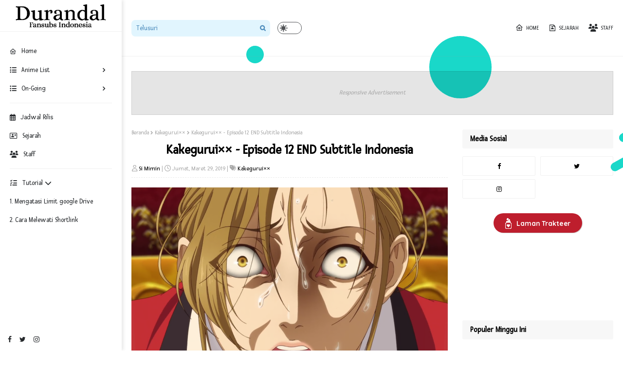

--- FILE ---
content_type: text/javascript; charset=UTF-8
request_url: https://durandalsub.blogspot.com/feeds/posts/default/-/Kakegurui%C3%97%C3%97?alt=json-in-script&max-results=3&callback=jQuery112404132517218316394_1762040580049&_=1762040580050
body_size: 5995
content:
// API callback
jQuery112404132517218316394_1762040580049({"version":"1.0","encoding":"UTF-8","feed":{"xmlns":"http://www.w3.org/2005/Atom","xmlns$openSearch":"http://a9.com/-/spec/opensearchrss/1.0/","xmlns$blogger":"http://schemas.google.com/blogger/2008","xmlns$georss":"http://www.georss.org/georss","xmlns$gd":"http://schemas.google.com/g/2005","xmlns$thr":"http://purl.org/syndication/thread/1.0","id":{"$t":"tag:blogger.com,1999:blog-7985774442904302274"},"updated":{"$t":"2025-06-25T20:04:19.205+08:00"},"category":[{"term":"Batch"},{"term":"Pokemon (2019)"},{"term":"Black Clover"},{"term":"Shingeki no Kyojin: The Final Season"},{"term":"Haikyuu!!: To the Top"},{"term":"Megami no Cafe Terrace"},{"term":"Nande Koko ni Sensei ga!?"},{"term":"Oshi no Ko"},{"term":"Shingeki no Kyojin S3"},{"term":"OVA"},{"term":"Bokutachi wa Benkyou ga Dekinai"},{"term":"Bokutachi wa Benkyou ga Dekinai!"},{"term":"Nekopara"},{"term":"Tonikaku Kawaii"},{"term":"Boku no Kokoro no Yabai Yatsu Season 2"},{"term":"Dogeza de Tanondemita"},{"term":"Elf-san wa Yaserarenai."},{"term":"Hanebado!"},{"term":"Heya Camp△"},{"term":"Highschool DxD Hero"},{"term":"Kunoichi Tsubaki no Mune no Uchi"},{"term":"Magia Record: Mahou Shoujo Madoka☆Magica Gaiden"},{"term":"Miru Tights"},{"term":"Ore wo Suki nano wa Omae dake ka yo"},{"term":"Otome Game no Hametsu Flag shika Nai Akuyaku Reijou ni Tensei shiteshimatta... X"},{"term":"Tomo-chan wa Onnanoko!"},{"term":"Uchi no Maid ga Uzasugiru!"},{"term":"Watashi ni Tenshi ga Maioritai!"},{"term":"Yuru Camp△ S2"},{"term":"180 Byou de Kimi no Mimi wo Shiawase ni Dekiru ka?"},{"term":"Adachi to Shimamura"},{"term":"Aharen-san wa Hakarenai"},{"term":"Akebi-chan no Sailor-fuku"},{"term":"Akiba Maid Sensou"},{"term":"Arifureta Shokugyou de Sekai Saikyou S2"},{"term":"Azur Lane"},{"term":"Blue Archive"},{"term":"Bocchi The Rock!"},{"term":"Boku no Kokoro no Yabai Yatsu"},{"term":"Dekoboko Majo no Oyako Jijou"},{"term":"Do It Yourself!"},{"term":"Dosanko Gal wa Namara Menkoi"},{"term":"Ganbare Douki-chan"},{"term":"Goblin Slayer"},{"term":"Goblin Slayer II"},{"term":"Gotoubun no Hanayome"},{"term":"Gotoubun no Hanayome ∬"},{"term":"Harukana Receive"},{"term":"Hitoribocchi no Marumaru Seikatsu"},{"term":"Houkago Teibou Nisshi"},{"term":"Ijiranaide Nagatoro-san"},{"term":"Ijiranaide Nagatoro-san 2nd Attack"},{"term":"Isekai Cheat Magician"},{"term":"Isekai Nonbiri Nouka"},{"term":"Isekai Shokudou 2"},{"term":"Itai no wa Iya nano de Bougyoryoku ni Kyokufuri Shitai to Omoimasu"},{"term":"Itai no wa Iya nano de Bougyoryoku ni Kyokufuri Shitai to Omoimasu. 2"},{"term":"Joshikousei no Mudazukai"},{"term":"Kaifuku Jutsushi no Yarinaoshi"},{"term":"Kakegurui××"},{"term":"Kanojo Okarishimasu"},{"term":"Kanojo Okarishimasu S2"},{"term":"Karakai Jouzu no Takagi-san 3"},{"term":"Kawaikereba Hentai demo Suki ni Natte Kuremasu ka?"},{"term":"Keikenzumi na Kimi to Keiken Zero na Ore ga Otsukiai suru Hanashi."},{"term":"Kinsou no Vermeil"},{"term":"Kobayashi-san Chi no Maid Dragon S"},{"term":"Mamahaha no Tsurego ga Motokano datta"},{"term":"Non Non Biyori Nonstop"},{"term":"Ochikobore Fruit Tart"},{"term":"Onii-chan wa Oshimai!"},{"term":"Ore dake Haireru Kakushi Dungeon"},{"term":"Ore ga Suki nano wa Imouto dakedo Imouto ja Nai"},{"term":"Osananajimi ga Zettai ni Makenai Love Comedy"},{"term":"Otome Game no Hametsu Flag shika Nai Akuyaku Reijou ni Tensei shiteshimatta"},{"term":"Peter Grill to Kenja no Jikan"},{"term":"Pon no Michi"},{"term":"RPG Fudousan"},{"term":"Seiyuu Radio no Uraomote"},{"term":"Senpai ga Uzai Kouhai no Hanashi"},{"term":"Senyoku no Sigrdrifa"},{"term":"Shinchou Yuusha: Kono Yuusha ga Ore Tueee Kuse ni Shinchou Sugiru"},{"term":"Shinmai Renkinjutsushi no Tenpo Keiei"},{"term":"Slime Taoshite 300-nen Shiranai Uchi ni Level Max ni Nattemashita"},{"term":"Sunohara-sou no Kanrinin-san"},{"term":"Super Cub"},{"term":"Sword Art Online Alternative - Gun Gale Online"},{"term":"Tamayomi"},{"term":"Tejina-senpai"},{"term":"Tensei Shitara Dainana Ouji Datta node Kimama ni Majutsu wo Kiwamemasu"},{"term":"The God of High School"},{"term":"Tonikaku Kawaii S2"},{"term":"Tsugu Tsugumomo"},{"term":"Uzaki-chan wa Asobitai!"},{"term":"VTuber Nandaga Haishin Kiri Wasuretara Densetsu ni Natteta"},{"term":"Watashi Nouryoku wa Heikinchi de tte Itta yo ne!"},{"term":"Yakunara Mug Cup mo"},{"term":"Yakusoku no Neverland"},{"term":"Yuru Camp△ S3"},{"term":"Hikikomari Kyuuketsuki no Monmon"},{"term":"Monster Musume no Oisha-san"},{"term":"Saikin Yatotta Maid ga Ayashii"},{"term":"Wotaku ni Koi wa Muzukashii"},{"term":"Yakusoku no Neverland S2"},{"term":"Megami-ryou no Ryoubo-kun"},{"term":"Lycoris Recoil"},{"term":"Overflow"},{"term":"Pokemon: Hakumei no Tsubasa"},{"term":"Magia Record: Mahou Shoujo Madoka☆Magica Gaiden - Kakusei Zenya"},{"term":"Iwa Kakeru! Sport Climbing Girls"},{"term":"Kakkou no Iinazuke"},{"term":"Kawaii dake ja Nai Shikimori-san"},{"term":"Ore no Yubi de Midarero"},{"term":"Tonikaku Kawaii - Joshikou-hen"},{"term":"Dagashi Kashi S2"},{"term":"Date A Live III"},{"term":"Haikyuu!!: Riku vs Kuu"},{"term":"Urasekai Picnic"},{"term":"Yuru Camp"},{"term":"BD"},{"term":"Eromanga-sensei"},{"term":"Lain-lain"},{"term":"Movie"},{"term":"No Guns Life"},{"term":"Ramen Daisuki Koizumi-san"},{"term":"Shingeki no Kyojin: The Final Season - Kanketsu-hen"},{"term":"Slow Loop"},{"term":"Tensai Ouji no Akaji Kokka Saisei Jutsu"},{"term":"Boku no Kanojo ga Majime Sugiru Sho-Bitch na Ken"},{"term":"Chuunibyou demo Koi ga Shitai! - Take on Me"},{"term":"Fragtime"},{"term":"Gakuen Babysitters"},{"term":"Hanamori Yumiri - Hajimete no Camp Nyuumon"},{"term":"Mitsuboshi Colors"},{"term":"Sorairo Utility"},{"term":"Soredemo Ayumu wa Yosetekuru"},{"term":"Tsugumomo"}],"title":{"type":"text","$t":"Durandal Fansubs Indonesia"},"subtitle":{"type":"html","$t":""},"link":[{"rel":"http://schemas.google.com/g/2005#feed","type":"application/atom+xml","href":"https:\/\/durandalsub.blogspot.com\/feeds\/posts\/default"},{"rel":"self","type":"application/atom+xml","href":"https:\/\/www.blogger.com\/feeds\/7985774442904302274\/posts\/default\/-\/Kakegurui%C3%97%C3%97?alt=json-in-script\u0026max-results=3"},{"rel":"alternate","type":"text/html","href":"https:\/\/durandalsub.blogspot.com\/search\/label\/Kakegurui%C3%97%C3%97"},{"rel":"hub","href":"http://pubsubhubbub.appspot.com/"},{"rel":"next","type":"application/atom+xml","href":"https:\/\/www.blogger.com\/feeds\/7985774442904302274\/posts\/default\/-\/Kakegurui%C3%97%C3%97\/-\/Kakegurui%C3%97%C3%97?alt=json-in-script\u0026start-index=4\u0026max-results=3"}],"author":[{"name":{"$t":"Durandal Fansubs Indonesia"},"uri":{"$t":"http:\/\/www.blogger.com\/profile\/11939022224705387751"},"email":{"$t":"noreply@blogger.com"},"gd$image":{"rel":"http://schemas.google.com/g/2005#thumbnail","width":"32","height":"29","src":"\/\/blogger.googleusercontent.com\/img\/b\/R29vZ2xl\/AVvXsEgEczu_fcU623cTHl3PsReZiRelnb8XNQBLXtksgttxI8cjP6wVtQSzh7bE7xVpupY6Jm0JevBaV2k8BEeLPFcw49FM0GBukatznbH1f9ifyZA7dhwlu7PAF03_ACxzfnw\/s113\/Screenshot_1.png"}}],"generator":{"version":"7.00","uri":"http://www.blogger.com","$t":"Blogger"},"openSearch$totalResults":{"$t":"13"},"openSearch$startIndex":{"$t":"1"},"openSearch$itemsPerPage":{"$t":"3"},"entry":[{"id":{"$t":"tag:blogger.com,1999:blog-7985774442904302274.post-2337276267627279606"},"published":{"$t":"2019-03-30T17:19:00.003+08:00"},"updated":{"$t":"2019-08-03T19:46:42.492+08:00"},"category":[{"scheme":"http://www.blogger.com/atom/ns#","term":"Batch"},{"scheme":"http://www.blogger.com/atom/ns#","term":"Kakegurui××"}],"title":{"type":"text","$t":"Kakegurui×× - Batch Subtitle Indonesia"},"content":{"type":"html","$t":"\u003Cdiv dir=\"ltr\" style=\"text-align: left;\" trbidi=\"on\"\u003E\u003Cdiv class=\"separator\" style=\"clear: both; text-align: center;\"\u003E\u003C\/div\u003E\u003Cdiv class=\"separator\" style=\"clear: both; text-align: center;\"\u003E\u003C\/div\u003E\u003Cdiv class=\"separator\" style=\"clear: both; text-align: center;\"\u003E\u003C\/div\u003E\u003Cdiv class=\"separator\" style=\"clear: both; text-align: center;\"\u003E\u003C\/div\u003E\u003Cdiv class=\"separator\" style=\"clear: both; text-align: center;\"\u003E\u003Ca href=\"https:\/\/blogger.googleusercontent.com\/img\/b\/R29vZ2xl\/AVvXsEhb9daP-u9aoG3ZqfKGBvaqRoBhBE0sax7l1UdxD4ByP8X88IPTb8l9BWkShyzNgA0gANbeoEgyYKyNTsjq3AXKcBi1E7IimaibP8lBqli0sEkuKFuCaI6Mt4TwyqeDsRMqQ2pxVHdsr_4\/s1600\/%255BDurandalSubs%255D+Kakegurui%25C3%2597%25C3%2597.jpg\" imageanchor=\"1\" style=\"margin-left: 1em; margin-right: 1em;\"\u003E\u003Cimg border=\"0\" data-original-height=\"900\" data-original-width=\"1600\" src=\"https:\/\/blogger.googleusercontent.com\/img\/b\/R29vZ2xl\/AVvXsEhb9daP-u9aoG3ZqfKGBvaqRoBhBE0sax7l1UdxD4ByP8X88IPTb8l9BWkShyzNgA0gANbeoEgyYKyNTsjq3AXKcBi1E7IimaibP8lBqli0sEkuKFuCaI6Mt4TwyqeDsRMqQ2pxVHdsr_4\/s1600\/%255BDurandalSubs%255D+Kakegurui%25C3%2597%25C3%2597.jpg\" \/\u003E\u003C\/a\u003E\u003C\/div\u003E\u003Cdiv class=\"separator\" style=\"clear: both; text-align: center;\"\u003E\u003Cbr \/\u003E\n\u003C\/div\u003E\u003Cdiv class=\"separator\" style=\"clear: both; text-align: center;\"\u003E\u003Cspan style=\"font-size: large;\"\u003EKakegurui×× - Batch Subtitle Indonesia\u003C\/span\u003E\u003C\/div\u003E\u003Cbr \/\u003E\n\u003Cdiv style=\"text-align: center;\"\u003E\u003Cbr \/\u003E\n\u003Cdiv style=\"text-align: left;\"\u003E\u003Cb style=\"text-align: justify;\"\u003EType:\u003C\/b\u003E\u003Cspan style=\"text-align: justify;\"\u003E\u0026nbsp;TV\u003C\/span\u003E\u003C\/div\u003E\u003Cdiv style=\"text-align: justify;\"\u003E\u003Cdiv style=\"text-align: justify;\"\u003E\u003Cb\u003EMulai Tayang:\u003C\/b\u003E\u0026nbsp;10 Januari 2019\u003C\/div\u003E\u003Cdiv style=\"text-align: justify;\"\u003E\u003Cb\u003EAdaptasi:\u003C\/b\u003E Manga\u003C\/div\u003E\u003Cdiv style=\"text-align: justify;\"\u003E\u003Cb\u003EMusim: \u003C\/b\u003EWinter 2019\u003C\/div\u003E\u003Cdiv style=\"text-align: justify;\"\u003E\u003Cb\u003EDurasi:\u003C\/b\u003E\u0026nbsp;23 Min Per-Episode\u003C\/div\u003E\u003Cdiv style=\"text-align: justify;\"\u003E\u003Cb\u003EGenre:\u003C\/b\u003E Drama, Mystery, Psychological, School, Shounen\u003C\/div\u003E\u003Cdiv style=\"text-align: justify;\"\u003E\u003Cb\u003EStudio: \u003C\/b\u003EMAPPA\u003Cbr \/\u003E\n\u003Cb\u003ESinopsis:\u003C\/b\u003E Musim kedua dari anime \u003Ca href=\"http:\/\/durandalsubs.blogspot.com\/p\/kakegurui.html\" target=\"_blank\"\u003EKakegurui \u003C\/a\u003Eyang berlatar cerita di Akademi Swasta Hyakkaou, sebuah lembaga yang memiliki kurikulum aneh, yaitu kurikulum perjudian. Di Akademi Swasta Hyakkaou, sang pemenang ibarat seorang raja, sementara yang kalah akan terus diperas. Namun, ketika Jabami Yumeko mulai terdaftar sebagai murid di akademi ini, dia menunjukkan pada anak-anak lain bagaimana roda hidup berputar.\u003C\/div\u003E\u003Cdiv style=\"text-align: justify;\"\u003E\u003Cbr \/\u003E\n\u003C\/div\u003E\u003C\/div\u003E\u003Cdiv class=\"fb-page\" data-adapt-container-width=\"true\" data-hide-cover=\"false\" data-href=\"https:\/\/www.facebook.com\/DurandalSubs\" data-show-facepile=\"true\" data-small-header=\"false\" data-tabs=\"like\"\u003E\u003Cblockquote cite=\"https:\/\/www.facebook.com\/DurandalSubs\" class=\"fb-xfbml-parse-ignore\"\u003E\u003Ca href=\"https:\/\/www.facebook.com\/DurandalSubs\"\u003EDurandal Fansubs Indonesia\u003C\/a\u003E\u003C\/blockquote\u003E\u003C\/div\u003E\u003Cbr \/\u003E\n\u003Cbr \/\u003E\n\u003Cdiv class=\"dlbox\"\u003EKakegurui×× - Batch [MP4] Subtitle Indonesia\u003C\/div\u003E\u003Cdiv class=\"kt1\"\u003E\u003Ca href=\"http:\/\/www.safelinkblog.com\/zYlinz3d\"\u003EGoogle Drive\u003C\/a\u003E | \u003Ca href=\"http:\/\/www.safelinkblog.com\/i7vW\"\u003EMega\u003C\/a\u003E | \u003Ca href=\"http:\/\/www.safelinkblog.com\/LnLESnXD\"\u003EAcefiles\u003C\/a\u003E | \u003Ca href=\"http:\/\/www.safelinkblog.com\/6TYkSxW0\"\u003ESharere.pw\u003C\/a\u003E\u003C\/div\u003E\u003Cbr \/\u003E\n\u003Cdiv class=\"dlbox\"\u003EKakegurui×× - Batch [480p] Subtitle Indonesia\u003C\/div\u003E\u003Cdiv class=\"kt1\"\u003E\u003Ca href=\"http:\/\/www.safelinkblog.com\/fiOgAMiT\"\u003EGoogle Drive\u003C\/a\u003E | \u003Ca href=\"http:\/\/www.safelinkblog.com\/VcTekU\"\u003EMega\u003C\/a\u003E | \u003Ca href=\"http:\/\/www.safelinkblog.com\/2gjz\"\u003EAcefiles\u003C\/a\u003E | \u003Ca href=\"http:\/\/www.safelinkblog.com\/OHHy9\"\u003ESharere.pw\u003C\/a\u003E\u003C\/div\u003E\u003Cbr \/\u003E\n\u003Cdiv class=\"dlbox\"\u003EKakegurui×× - Batch [720p] Subtitle Indonesia\u003C\/div\u003E\u003Cdiv class=\"kt1\"\u003E\u003Ca href=\"http:\/\/www.safelinkblog.com\/5JUr\"\u003EGoogle Drive\u003C\/a\u003E | \u003Ca href=\"http:\/\/www.safelinkblog.com\/B3FJDKbD\"\u003EMega\u003C\/a\u003E | \u003Ca href=\"http:\/\/www.safelinkblog.com\/CVcOC\"\u003EAcefiles\u003C\/a\u003E | \u003Ca href=\"http:\/\/www.safelinkblog.com\/6cIA\"\u003ESharere.pw\u003C\/a\u003E\u003C\/div\u003E\u003C\/div\u003E\u003Cbr \/\u003E\n\u003Cdiv style=\"text-align: center;\"\u003EBagi yang mengalami limit saat\u003C\/div\u003E\u003Cdiv style=\"text-align: center;\"\u003Edi Google Drive cek tutorialnya \u003Cspan style=\"color: red;\"\u003E\u003Ca href=\"https:\/\/goo.gl\/2szxk3\"\u003Edi sini\u003C\/a\u003E\u003C\/span\u003E\u003C\/div\u003E\u003Cbr \/\u003E\n\u003Cdiv class=\"alleps\"\u003E\u003Ca href=\"https:\/\/durandalsub.blogspot.com\/p\/kakegurui-s2.html\"\u003ESee All Episode\u003C\/a\u003E\u003C\/div\u003E\u003Cdiv style=\"clear: both;\"\u003E\u003C\/div\u003E\u003C\/div\u003E"},"link":[{"rel":"replies","type":"application/atom+xml","href":"https:\/\/durandalsub.blogspot.com\/feeds\/2337276267627279606\/comments\/default","title":"Posting Komentar"},{"rel":"replies","type":"text/html","href":"https:\/\/www.blogger.com\/comment\/fullpage\/post\/7985774442904302274\/2337276267627279606?isPopup=true","title":"0 Komentar"},{"rel":"edit","type":"application/atom+xml","href":"https:\/\/www.blogger.com\/feeds\/7985774442904302274\/posts\/default\/2337276267627279606"},{"rel":"self","type":"application/atom+xml","href":"https:\/\/www.blogger.com\/feeds\/7985774442904302274\/posts\/default\/2337276267627279606"},{"rel":"alternate","type":"text/html","href":"https:\/\/durandalsub.blogspot.com\/2019\/03\/kakegurui-s2-batch-subtitle-indonesia.html","title":"Kakegurui×× - Batch Subtitle Indonesia"}],"author":[{"name":{"$t":"Durandal Fansubs Indonesia"},"uri":{"$t":"http:\/\/www.blogger.com\/profile\/11939022224705387751"},"email":{"$t":"noreply@blogger.com"},"gd$image":{"rel":"http://schemas.google.com/g/2005#thumbnail","width":"32","height":"29","src":"\/\/blogger.googleusercontent.com\/img\/b\/R29vZ2xl\/AVvXsEgEczu_fcU623cTHl3PsReZiRelnb8XNQBLXtksgttxI8cjP6wVtQSzh7bE7xVpupY6Jm0JevBaV2k8BEeLPFcw49FM0GBukatznbH1f9ifyZA7dhwlu7PAF03_ACxzfnw\/s113\/Screenshot_1.png"}}],"media$thumbnail":{"xmlns$media":"http://search.yahoo.com/mrss/","url":"https:\/\/blogger.googleusercontent.com\/img\/b\/R29vZ2xl\/AVvXsEhb9daP-u9aoG3ZqfKGBvaqRoBhBE0sax7l1UdxD4ByP8X88IPTb8l9BWkShyzNgA0gANbeoEgyYKyNTsjq3AXKcBi1E7IimaibP8lBqli0sEkuKFuCaI6Mt4TwyqeDsRMqQ2pxVHdsr_4\/s72-c\/%255BDurandalSubs%255D+Kakegurui%25C3%2597%25C3%2597.jpg","height":"72","width":"72"},"thr$total":{"$t":"0"}},{"id":{"$t":"tag:blogger.com,1999:blog-7985774442904302274.post-1268613095293354929"},"published":{"$t":"2019-03-29T21:54:00.000+08:00"},"updated":{"$t":"2019-03-29T21:54:24.871+08:00"},"category":[{"scheme":"http://www.blogger.com/atom/ns#","term":"Kakegurui××"}],"title":{"type":"text","$t":"Kakegurui×× - Episode 12 END Subtitle Indonesia"},"content":{"type":"html","$t":"\u003Cdiv dir=\"ltr\" style=\"text-align: left;\" trbidi=\"on\"\u003E\n\u003Cdiv class=\"separator\" style=\"clear: both; text-align: center;\"\u003E\n\u003C\/div\u003E\n\u003Cdiv class=\"separator\" style=\"clear: both; text-align: center;\"\u003E\n\u003Ca href=\"https:\/\/blogger.googleusercontent.com\/img\/b\/R29vZ2xl\/AVvXsEiEQHh1qdXcCa-hycpB_h6L6WtjFxGDyKtdxSIKJOj5uZm9Rjd1e5MDWBYv80co2s-dE5b_NI9CsjAeOyKJYkkFeiEcJpIwqeSnGZDW-d1eYJOxebggpSsps6FskWxml0UDdfdfCH5jKzE\/s1600\/Kakegurui%25C3%2597%25C3%2597+-+12+%255B720p%255D_001_22211.png\" imageanchor=\"1\" style=\"margin-left: 1em; margin-right: 1em;\"\u003E\u003Cimg border=\"0\" data-original-height=\"720\" data-original-width=\"1280\" src=\"https:\/\/blogger.googleusercontent.com\/img\/b\/R29vZ2xl\/AVvXsEiEQHh1qdXcCa-hycpB_h6L6WtjFxGDyKtdxSIKJOj5uZm9Rjd1e5MDWBYv80co2s-dE5b_NI9CsjAeOyKJYkkFeiEcJpIwqeSnGZDW-d1eYJOxebggpSsps6FskWxml0UDdfdfCH5jKzE\/s1600\/Kakegurui%25C3%2597%25C3%2597+-+12+%255B720p%255D_001_22211.png\" \/\u003E\u003C\/a\u003E\u003C\/div\u003E\n\u003Cbr \/\u003E\n\u003Cdiv class=\"separator\" style=\"clear: both; text-align: center;\"\u003E\n\u003Ca href=\"https:\/\/blogger.googleusercontent.com\/img\/b\/R29vZ2xl\/AVvXsEg7Xz313lnfWrMekdp1fJpTfnIUWHjnWJKgQ1X0ys2Ceol3Jzj0nJ1sJakP1m_F2XYXLlOlyU4j8tqjBEyaY9ueWD0qE2TpJOZBkJzYiX72-Psqwwj-uRw0lKhfIWErhLAdU4TILAUm_so\/s1600\/Kakegurui%25C3%2597%25C3%2597+-+12+%255B720p%255D_001_31205.png\" imageanchor=\"1\" style=\"margin-left: 1em; margin-right: 1em;\"\u003E\u003Cimg border=\"0\" data-original-height=\"720\" data-original-width=\"1280\" src=\"https:\/\/blogger.googleusercontent.com\/img\/b\/R29vZ2xl\/AVvXsEg7Xz313lnfWrMekdp1fJpTfnIUWHjnWJKgQ1X0ys2Ceol3Jzj0nJ1sJakP1m_F2XYXLlOlyU4j8tqjBEyaY9ueWD0qE2TpJOZBkJzYiX72-Psqwwj-uRw0lKhfIWErhLAdU4TILAUm_so\/s1600\/Kakegurui%25C3%2597%25C3%2597+-+12+%255B720p%255D_001_31205.png\" \/\u003E\u003C\/a\u003E\u003C\/div\u003E\n\u003Cdiv class=\"separator\" style=\"clear: both; text-align: center;\"\u003E\n\u003Cbr \/\u003E\u003C\/div\u003E\n\u003Cdiv class=\"separator\" style=\"clear: both; text-align: center;\"\u003E\n\u003Cspan style=\"font-size: large;\"\u003EKakegurui×× - Episode 12 END Subtitle Indonesia\u003C\/span\u003E\u003C\/div\u003E\n\u003Cdiv style=\"text-align: center;\"\u003E\n\u003Cbr \/\u003E\u003C\/div\u003E\n\u003Cdiv style=\"background-color: white; color: #222222; letter-spacing: 0.266667px; margin: 0px; outline: none; padding: 0px; text-align: center; vertical-align: baseline;\"\u003E\n\u003Cspan style=\"margin: 0px; outline: none; padding: 0px; vertical-align: baseline;\"\u003E\u003Cspan style=\"font-size: 13.3333px;\"\u003E\u0026nbsp;\u003C\/span\u003E\u003Ci class=\"fa fa-refresh\"\u003E\u003C\/i\u003E Translator : Demi\u003C\/span\u003E\u003C\/div\u003E\n\u003Cdiv style=\"text-align: center;\"\u003E\n\u003Cdiv style=\"letter-spacing: 0.266667px; margin: 0px; outline: none; padding: 0px; vertical-align: baseline;\"\u003E\n\u003Cspan style=\"background-color: white; color: #222222; outline: none; padding: 0px; vertical-align: baseline;\"\u003E\u003Cspan class=\"fa fa-film\" style=\"background: transparent; border: none; display: inline-block; font-family: \u0026quot;fontawesome\u0026quot;; font-stretch: normal; line-height: 1; margin: 0px; outline: none; padding: 0px; transform: translate(0px , 0px); vertical-align: baseline;\"\u003E\u003C\/span\u003E\u0026nbsp;Encoder : An-chan\u003C\/span\u003E\u003C\/div\u003E\n\u003Cdiv style=\"background-color: white; color: #222222; letter-spacing: 0.266667px; margin: 0px; outline: none; padding: 0px; vertical-align: baseline;\"\u003E\n\u003Cspan style=\"margin: 0px; outline: none; padding: 0px; vertical-align: baseline;\"\u003E\u003Cspan class=\"fa fa-check\" style=\"background: transparent; border: none; display: inline-block; font-family: \u0026quot;fontawesome\u0026quot;; font-stretch: normal; line-height: 1; margin: 0px; outline: none; padding: 0px; transform: translate(0px , 0px); vertical-align: baseline;\"\u003E\u003C\/span\u003E\u0026nbsp;TLC\/Editor : Demi\u003C\/span\u003E\u003C\/div\u003E\n\u003Cdiv style=\"background-color: white; color: #222222; letter-spacing: 0.266667px; margin: 0px; outline: none; padding: 0px; vertical-align: baseline;\"\u003E\n\u003C\/div\u003E\n\u003Cdiv style=\"background-color: white; color: #222222; letter-spacing: 0.266667px; margin: 0px; outline: none; padding: 0px; vertical-align: baseline;\"\u003E\n\u003Cspan style=\"margin: 0px; outline: none; padding: 0px; vertical-align: baseline;\"\u003E\u003Cspan class=\"fa fa-music\" style=\"background: transparent; border: none; display: inline-block; font-family: \u0026quot;fontawesome\u0026quot;; font-stretch: normal; line-height: 1; margin: 0px; outline: none; padding: 0px; transform: translate(0px , 0px); vertical-align: baseline;\"\u003E\u003C\/span\u003E\u0026nbsp;Kara-FX : Ezra\u003C\/span\u003E\u003C\/div\u003E\n\u003C\/div\u003E\n\u003Cdiv style=\"text-align: center;\"\u003E\n\u003Cbr \/\u003E\n\u003Cbr \/\u003E\n\u003Cdiv style=\"text-align: left;\"\u003E\n\u003Cb style=\"text-align: justify;\"\u003EType:\u003C\/b\u003E\u003Cspan style=\"text-align: justify;\"\u003E\u0026nbsp;TV\u003C\/span\u003E\u003C\/div\u003E\n\u003Cdiv style=\"text-align: justify;\"\u003E\n\u003Cdiv style=\"text-align: justify;\"\u003E\n\u003Cb\u003EMulai Tayang:\u003C\/b\u003E\u0026nbsp;9 Januari 2019\u003C\/div\u003E\n\u003Cdiv style=\"text-align: justify;\"\u003E\n\u003Cb\u003EAdaptasi:\u003C\/b\u003E Manga\u003C\/div\u003E\n\u003Cdiv style=\"text-align: justify;\"\u003E\n\u003Cb\u003EMusim: \u003C\/b\u003EWinter 2018\u003C\/div\u003E\n\u003Cdiv style=\"text-align: justify;\"\u003E\n\u003Cb\u003EDurasi:\u003C\/b\u003E\u0026nbsp;24 Min Per-Episode\u003C\/div\u003E\n\u003Cdiv style=\"text-align: justify;\"\u003E\n\u003Cb\u003EGenre:\u003C\/b\u003E\u0026nbsp;Drama, Mystery, Psychological, School, Shounen\u003C\/div\u003E\n\u003Cdiv style=\"text-align: justify;\"\u003E\n\u003Cb\u003EStudio:\u003C\/b\u003E MAPPA\u003Cbr \/\u003E\n\u003Cb\u003ESinopsis:\u003C\/b\u003E Musim kedua dari anime \u003Ca href=\"http:\/\/durandalsubs.blogspot.com\/p\/kakegurui.html\" target=\"_blank\"\u003EKakegurui\u003C\/a\u003E\u0026nbsp;yang berlatar cerita di Akademi Swasta Hyakkaou, sebuah lembaga yang memiliki kurikulum aneh, yaitu kurikulum perjudian. Di Akademi Swasta Hyakkaou, sang pemenang ibarat seorang raja, sementara yang kalah akan terus diperas. Namun, ketika Jabami Yumeko mulai terdaftar sebagai murid di akademi ini, dia menunjukkan pada anak-anak lain bagaimana roda hidup berputar.\u003C\/div\u003E\n\u003Cdiv style=\"text-align: justify;\"\u003E\n\u003Cbr \/\u003E\u003C\/div\u003E\n\u003C\/div\u003E\n\u003Cdiv class=\"fb-page\" data-adapt-container-width=\"true\" data-hide-cover=\"false\" data-href=\"https:\/\/www.facebook.com\/DurandalSubs\" data-show-facepile=\"true\" data-small-header=\"false\" data-tabs=\"like\"\u003E\n\u003Cblockquote cite=\"https:\/\/www.facebook.com\/DurandalSubs\" class=\"fb-xfbml-parse-ignore\"\u003E\n\u003Ca href=\"https:\/\/www.facebook.com\/DurandalSubs\"\u003EDurandal Fansubs Indonesia\u003C\/a\u003E\u003C\/blockquote\u003E\n\u003C\/div\u003E\n\u003Cbr \/\u003E\n\u003Cbr \/\u003E\n\u003Cdiv class=\"dlbox\"\u003E\nKakegurui×× - Episode 12 END [MP4] Subtitle Indonesia\u003C\/div\u003E\n\u003Cdiv class=\"kt1\"\u003E\n\u003Ca href=\"http:\/\/fainbory.com\/AbP2\"\u003ESolidfiles\u003C\/a\u003E | \u003Ca href=\"http:\/\/fainbory.com\/AbGJ\"\u003EZippyshare\u003C\/a\u003E | \u003Ca href=\"http:\/\/fainbory.com\/AbIP\"\u003EGoogle Drive\u003C\/a\u003E | \u003Ca href=\"http:\/\/fainbory.com\/AbJg\"\u003EMega\u003C\/a\u003E | \u003Ca href=\"http:\/\/fainbory.com\/AbL2\"\u003EMediafire\u003C\/a\u003E | \u003Ca href=\"http:\/\/fainbory.com\/AbN6\"\u003EFileUpload\u003C\/a\u003E\u003C\/div\u003E\n\u003Cbr \/\u003E\n\u003Cdiv class=\"dlbox\"\u003E\nKakegurui×× - Episode 12 END [480p] Subtitle Indonesia\u003C\/div\u003E\n\u003Cdiv class=\"kt1\"\u003E\n\u003Ca href=\"http:\/\/fainbory.com\/AbPS\"\u003ESolidfiles\u003C\/a\u003E | \u003Ca href=\"http:\/\/fainbory.com\/AbHH\"\u003EZippyshare\u003C\/a\u003E | \u003Ca href=\"http:\/\/fainbory.com\/AbIc\"\u003EGoogle Drive\u003C\/a\u003E | \u003Ca href=\"http:\/\/fainbory.com\/AbKC\"\u003EMega\u003C\/a\u003E | \u003Ca href=\"http:\/\/fainbory.com\/AbMC\"\u003EMediafire\u003C\/a\u003E | \u003Ca href=\"http:\/\/fainbory.com\/AbNz\"\u003EFileUpload\u003C\/a\u003E\u003C\/div\u003E\n\u003Cbr \/\u003E\n\u003Cdiv class=\"dlbox\"\u003E\nKakegurui×× - Episode 12 END [720p] Subtitle Indonesia\u003C\/div\u003E\n\u003Cdiv class=\"kt1\"\u003E\n\u003Ca href=\"http:\/\/fainbory.com\/AbPd\"\u003ESolidfiles\u003C\/a\u003E | \u003Ca href=\"http:\/\/fainbory.com\/AbHk\"\u003EZippyshare\u003C\/a\u003E | \u003Ca href=\"http:\/\/fainbory.com\/AbJA\"\u003EGoogle Drive\u003C\/a\u003E | \u003Ca href=\"http:\/\/fainbory.com\/AbKl\"\u003EMega\u003C\/a\u003E | \u003Ca href=\"http:\/\/fainbory.com\/AbMU\"\u003EMediafire\u003C\/a\u003E | \u003Ca href=\"http:\/\/fainbory.com\/AbOQ\"\u003EFileUpload\u003C\/a\u003E\u003C\/div\u003E\n\u003C\/div\u003E\n\u003Cbr \/\u003E\n\u003Cdiv class=\"alleps\"\u003E\n\u003Ca href=\"https:\/\/durandalsub.blogspot.com\/p\/kakegurui-s2.html\"\u003ESee All Episode\u003C\/a\u003E\u003C\/div\u003E\n\u003Cdiv style=\"clear: both;\"\u003E\n\u003C\/div\u003E\n\u003C\/div\u003E\n"},"link":[{"rel":"replies","type":"application/atom+xml","href":"https:\/\/durandalsub.blogspot.com\/feeds\/1268613095293354929\/comments\/default","title":"Posting Komentar"},{"rel":"replies","type":"text/html","href":"https:\/\/www.blogger.com\/comment\/fullpage\/post\/7985774442904302274\/1268613095293354929?isPopup=true","title":"0 Komentar"},{"rel":"edit","type":"application/atom+xml","href":"https:\/\/www.blogger.com\/feeds\/7985774442904302274\/posts\/default\/1268613095293354929"},{"rel":"self","type":"application/atom+xml","href":"https:\/\/www.blogger.com\/feeds\/7985774442904302274\/posts\/default\/1268613095293354929"},{"rel":"alternate","type":"text/html","href":"https:\/\/durandalsub.blogspot.com\/2019\/03\/kakegurui-s2-episode-12-end-subtitle-indonesia.html","title":"Kakegurui×× - Episode 12 END Subtitle Indonesia"}],"author":[{"name":{"$t":"Durandal Fansubs Indonesia"},"uri":{"$t":"http:\/\/www.blogger.com\/profile\/11939022224705387751"},"email":{"$t":"noreply@blogger.com"},"gd$image":{"rel":"http://schemas.google.com/g/2005#thumbnail","width":"32","height":"29","src":"\/\/blogger.googleusercontent.com\/img\/b\/R29vZ2xl\/AVvXsEgEczu_fcU623cTHl3PsReZiRelnb8XNQBLXtksgttxI8cjP6wVtQSzh7bE7xVpupY6Jm0JevBaV2k8BEeLPFcw49FM0GBukatznbH1f9ifyZA7dhwlu7PAF03_ACxzfnw\/s113\/Screenshot_1.png"}}],"media$thumbnail":{"xmlns$media":"http://search.yahoo.com/mrss/","url":"https:\/\/blogger.googleusercontent.com\/img\/b\/R29vZ2xl\/AVvXsEiEQHh1qdXcCa-hycpB_h6L6WtjFxGDyKtdxSIKJOj5uZm9Rjd1e5MDWBYv80co2s-dE5b_NI9CsjAeOyKJYkkFeiEcJpIwqeSnGZDW-d1eYJOxebggpSsps6FskWxml0UDdfdfCH5jKzE\/s72-c\/Kakegurui%25C3%2597%25C3%2597+-+12+%255B720p%255D_001_22211.png","height":"72","width":"72"},"thr$total":{"$t":"0"}},{"id":{"$t":"tag:blogger.com,1999:blog-7985774442904302274.post-589651405288771615"},"published":{"$t":"2019-03-21T22:46:00.002+08:00"},"updated":{"$t":"2019-03-22T15:24:48.287+08:00"},"category":[{"scheme":"http://www.blogger.com/atom/ns#","term":"Kakegurui××"}],"title":{"type":"text","$t":"Kakegurui×× - Episode 11 Subtitle Indonesia"},"content":{"type":"html","$t":"\u003Cdiv dir=\"ltr\" style=\"text-align: left;\" trbidi=\"on\"\u003E\u003Cdiv class=\"separator\" style=\"clear: both; text-align: center;\"\u003E\u003Ca href=\"https:\/\/blogger.googleusercontent.com\/img\/b\/R29vZ2xl\/AVvXsEhFYdV3zaFT59yTu9l7R9EVBWWIcKJEIGws-aUM8s9jHQN8UiXr4FMf985dMbff0aDd7cAB7ynbGDD6RETYtu9RucgbeioupATEQJXh_ekamqk0Ybf225nSA24daMAWhYtdyWJYqnCKENg\/s1600\/Kakegurui%25C3%2597%25C3%2597+-+11+%255B720p%255D_001_32299.png\" imageanchor=\"1\" style=\"margin-left: 1em; margin-right: 1em;\"\u003E\u003Cimg border=\"0\" data-original-height=\"720\" data-original-width=\"1280\" src=\"https:\/\/blogger.googleusercontent.com\/img\/b\/R29vZ2xl\/AVvXsEhFYdV3zaFT59yTu9l7R9EVBWWIcKJEIGws-aUM8s9jHQN8UiXr4FMf985dMbff0aDd7cAB7ynbGDD6RETYtu9RucgbeioupATEQJXh_ekamqk0Ybf225nSA24daMAWhYtdyWJYqnCKENg\/s1600\/Kakegurui%25C3%2597%25C3%2597+-+11+%255B720p%255D_001_32299.png\" \/\u003E\u003C\/a\u003E\u003C\/div\u003E\u003Cdiv class=\"separator\" style=\"clear: both; text-align: center;\"\u003E\u003Cbr \/\u003E\n\u003C\/div\u003E\u003Cdiv class=\"separator\" style=\"clear: both; text-align: center;\"\u003E\u003Cspan style=\"font-size: large;\"\u003EKakegurui×× - Episode 11 Subtitle Indonesia\u003C\/span\u003E\u003C\/div\u003E\u003Cdiv style=\"text-align: center;\"\u003E\u003Cbr \/\u003E\n\u003C\/div\u003E\u003Cdiv style=\"background-color: white; color: #222222; letter-spacing: 0.266667px; margin: 0px; outline: none; padding: 0px; text-align: center; vertical-align: baseline;\"\u003E\u003Cspan style=\"margin: 0px; outline: none; padding: 0px; vertical-align: baseline;\"\u003E\u003Cspan style=\"font-size: 13.3333px;\"\u003E\u0026nbsp;\u003C\/span\u003E\u003Ci class=\"fa fa-refresh\"\u003E\u003C\/i\u003E Translator : Demi\u003C\/span\u003E\u003C\/div\u003E\u003Cdiv style=\"text-align: center;\"\u003E\u003Cdiv style=\"letter-spacing: 0.266667px; margin: 0px; outline: none; padding: 0px; vertical-align: baseline;\"\u003E\u003Cspan style=\"background-color: white; color: #222222; outline: none; padding: 0px; vertical-align: baseline;\"\u003E\u003Cspan class=\"fa fa-film\" style=\"background: transparent; border: none; display: inline-block; font-family: \u0026quot;fontawesome\u0026quot;; font-stretch: normal; line-height: 1; margin: 0px; outline: none; padding: 0px; transform: translate(0px , 0px); vertical-align: baseline;\"\u003E\u003C\/span\u003E\u0026nbsp;Encoder : An-chan\u003C\/span\u003E\u003C\/div\u003E\u003Cdiv style=\"background-color: white; color: #222222; letter-spacing: 0.266667px; margin: 0px; outline: none; padding: 0px; vertical-align: baseline;\"\u003E\u003Cspan style=\"margin: 0px; outline: none; padding: 0px; vertical-align: baseline;\"\u003E\u003Cspan class=\"fa fa-check\" style=\"background: transparent; border: none; display: inline-block; font-family: \u0026quot;fontawesome\u0026quot;; font-stretch: normal; line-height: 1; margin: 0px; outline: none; padding: 0px; transform: translate(0px , 0px); vertical-align: baseline;\"\u003E\u003C\/span\u003E\u0026nbsp;TLC\/Editor : Demi\u003C\/span\u003E\u003C\/div\u003E\u003Cdiv style=\"background-color: white; color: #222222; letter-spacing: 0.266667px; margin: 0px; outline: none; padding: 0px; vertical-align: baseline;\"\u003E\u003C\/div\u003E\u003Cdiv style=\"background-color: white; color: #222222; letter-spacing: 0.266667px; margin: 0px; outline: none; padding: 0px; vertical-align: baseline;\"\u003E\u003Cspan style=\"margin: 0px; outline: none; padding: 0px; vertical-align: baseline;\"\u003E\u003Cspan class=\"fa fa-music\" style=\"background: transparent; border: none; display: inline-block; font-family: \u0026quot;fontawesome\u0026quot;; font-stretch: normal; line-height: 1; margin: 0px; outline: none; padding: 0px; transform: translate(0px , 0px); vertical-align: baseline;\"\u003E\u003C\/span\u003E\u0026nbsp;Kara-FX : Ezra\u003C\/span\u003E\u003C\/div\u003E\u003C\/div\u003E\u003Cdiv style=\"text-align: center;\"\u003E\u003Cbr \/\u003E\n\u003Cbr \/\u003E\n\u003Cdiv style=\"text-align: left;\"\u003E\u003Cb style=\"text-align: justify;\"\u003EType:\u003C\/b\u003E\u003Cspan style=\"text-align: justify;\"\u003E\u0026nbsp;TV\u003C\/span\u003E\u003C\/div\u003E\u003Cdiv style=\"text-align: justify;\"\u003E\u003Cdiv style=\"text-align: justify;\"\u003E\u003Cb\u003EMulai Tayang:\u003C\/b\u003E\u0026nbsp;9 Januari 2019\u003C\/div\u003E\u003Cdiv style=\"text-align: justify;\"\u003E\u003Cb\u003EAdaptasi:\u003C\/b\u003E Manga\u003C\/div\u003E\u003Cdiv style=\"text-align: justify;\"\u003E\u003Cb\u003EMusim: \u003C\/b\u003EWinter 2018\u003C\/div\u003E\u003Cdiv style=\"text-align: justify;\"\u003E\u003Cb\u003EDurasi:\u003C\/b\u003E\u0026nbsp;24 Min Per-Episode\u003C\/div\u003E\u003Cdiv style=\"text-align: justify;\"\u003E\u003Cb\u003EGenre:\u003C\/b\u003E\u0026nbsp;Drama, Mystery, Psychological, School, Shounen\u003C\/div\u003E\u003Cdiv style=\"text-align: justify;\"\u003E\u003Cb\u003EStudio:\u003C\/b\u003E MAPPA\u003Cbr \/\u003E\n\u003Cb\u003ESinopsis:\u003C\/b\u003E Musim kedua dari anime \u003Ca href=\"http:\/\/durandalsubs.blogspot.com\/p\/kakegurui.html\" target=\"_blank\"\u003EKakegurui\u003C\/a\u003E\u0026nbsp;yang berlatar cerita di Akademi Swasta Hyakkaou, sebuah lembaga yang memiliki kurikulum aneh, yaitu kurikulum perjudian. Di Akademi Swasta Hyakkaou, sang pemenang ibarat seorang raja, sementara yang kalah akan terus diperas. Namun, ketika Jabami Yumeko mulai terdaftar sebagai murid di akademi ini, dia menunjukkan pada anak-anak lain bagaimana roda hidup berputar.\u003C\/div\u003E\u003Cdiv style=\"text-align: justify;\"\u003E\u003Cbr \/\u003E\n\u003C\/div\u003E\u003C\/div\u003E\u003Cdiv class=\"fb-page\" data-adapt-container-width=\"true\" data-hide-cover=\"false\" data-href=\"https:\/\/www.facebook.com\/DurandalSubs\" data-show-facepile=\"true\" data-small-header=\"false\" data-tabs=\"like\"\u003E\u003Cblockquote cite=\"https:\/\/www.facebook.com\/DurandalSubs\" class=\"fb-xfbml-parse-ignore\"\u003E\u003Ca href=\"https:\/\/www.facebook.com\/DurandalSubs\"\u003EDurandal Fansubs Indonesia\u003C\/a\u003E\u003C\/blockquote\u003E\u003C\/div\u003E\u003Cbr \/\u003E\n\u003Cbr \/\u003E\n\u003Cdiv class=\"dlbox\"\u003EKakegurui×× - Episode 11 [MP4] Subtitle Indonesia\u003C\/div\u003E\u003Cdiv class=\"kt1\"\u003E\u003Ca href=\"http:\/\/fainbory.com\/5VN0\"\u003ESolidfiles\u003C\/a\u003E | \u003Ca href=\"http:\/\/fainbory.com\/5VNS\"\u003EZippyshare\u003C\/a\u003E | \u003Ca href=\"http:\/\/fainbory.com\/5VOi\"\u003EGoogle Drive\u003C\/a\u003E | \u003Ca href=\"http:\/\/fainbory.com\/5VR4\"\u003EMega\u003C\/a\u003E | \u003Ca href=\"http:\/\/fainbory.com\/5VSw\"\u003EMediafire\u003C\/a\u003E | \u003Ca href=\"http:\/\/fainbory.com\/5VUc\"\u003EFileUpload\u003C\/a\u003E\u003C\/div\u003E\u003Cbr \/\u003E\n\u003Cdiv class=\"dlbox\"\u003EKakegurui×× - Episode 11 [480p] Subtitle Indonesia\u003C\/div\u003E\u003Cdiv class=\"kt1\"\u003E\u003Ca href=\"http:\/\/fainbory.com\/5VOS\"\u003ESolidfiles\u003C\/a\u003E | \u003Ca href=\"http:\/\/fainbory.com\/5VNx\"\u003EZippyshare\u003C\/a\u003E | \u003Ca href=\"http:\/\/fainbory.com\/5VPO\"\u003EGoogle Drive\u003C\/a\u003E | \u003Ca href=\"http:\/\/fainbory.com\/5VRe\"\u003EMega\u003C\/a\u003E | \u003Ca href=\"http:\/\/fainbory.com\/5VT8\"\u003EMediafire\u003C\/a\u003E | \u003Ca href=\"http:\/\/fainbory.com\/5VV0\"\u003EFileUpload\u003C\/a\u003E\u003C\/div\u003E\u003Cbr \/\u003E\n\u003Cdiv class=\"dlbox\"\u003EKakegurui×× - Episode 11 [720p] Subtitle Indonesia\u003C\/div\u003E\u003Cdiv class=\"kt1\"\u003E\u003Ca href=\"http:\/\/fainbory.com\/5VTx\"\u003ESolidfiles\u003C\/a\u003E | \u003Ca href=\"http:\/\/fainbory.com\/5VOG\"\u003EZippyshare\u003C\/a\u003E | \u003Ca href=\"http:\/\/fainbory.com\/5VQ1\"\u003EGoogle Drive\u003C\/a\u003E | \u003Ca href=\"http:\/\/fainbory.com\/5VSR\"\u003EMega\u003C\/a\u003E | \u003Ca href=\"http:\/\/fainbory.com\/5VTS\"\u003EMediafire\u003C\/a\u003E | \u003Ca href=\"http:\/\/fainbory.com\/5VVY\"\u003EFileUpload\u003C\/a\u003E\u003C\/div\u003E\u003C\/div\u003E\u003Cbr \/\u003E\n\u003Cdiv class=\"alleps\"\u003E\u003Ca href=\"https:\/\/durandalsub.blogspot.com\/p\/kakegurui-s2.html\"\u003ESee All Episode\u003C\/a\u003E\u003C\/div\u003E\u003Cdiv style=\"clear: both;\"\u003E\u003C\/div\u003E\u003C\/div\u003E"},"link":[{"rel":"replies","type":"application/atom+xml","href":"https:\/\/durandalsub.blogspot.com\/feeds\/589651405288771615\/comments\/default","title":"Posting Komentar"},{"rel":"replies","type":"text/html","href":"https:\/\/www.blogger.com\/comment\/fullpage\/post\/7985774442904302274\/589651405288771615?isPopup=true","title":"0 Komentar"},{"rel":"edit","type":"application/atom+xml","href":"https:\/\/www.blogger.com\/feeds\/7985774442904302274\/posts\/default\/589651405288771615"},{"rel":"self","type":"application/atom+xml","href":"https:\/\/www.blogger.com\/feeds\/7985774442904302274\/posts\/default\/589651405288771615"},{"rel":"alternate","type":"text/html","href":"https:\/\/durandalsub.blogspot.com\/2019\/03\/kakegurui-s2-episode-11-subtitle-indonesia.html","title":"Kakegurui×× - Episode 11 Subtitle Indonesia"}],"author":[{"name":{"$t":"Durandal Fansubs Indonesia"},"uri":{"$t":"http:\/\/www.blogger.com\/profile\/11939022224705387751"},"email":{"$t":"noreply@blogger.com"},"gd$image":{"rel":"http://schemas.google.com/g/2005#thumbnail","width":"32","height":"29","src":"\/\/blogger.googleusercontent.com\/img\/b\/R29vZ2xl\/AVvXsEgEczu_fcU623cTHl3PsReZiRelnb8XNQBLXtksgttxI8cjP6wVtQSzh7bE7xVpupY6Jm0JevBaV2k8BEeLPFcw49FM0GBukatznbH1f9ifyZA7dhwlu7PAF03_ACxzfnw\/s113\/Screenshot_1.png"}}],"media$thumbnail":{"xmlns$media":"http://search.yahoo.com/mrss/","url":"https:\/\/blogger.googleusercontent.com\/img\/b\/R29vZ2xl\/AVvXsEhFYdV3zaFT59yTu9l7R9EVBWWIcKJEIGws-aUM8s9jHQN8UiXr4FMf985dMbff0aDd7cAB7ynbGDD6RETYtu9RucgbeioupATEQJXh_ekamqk0Ybf225nSA24daMAWhYtdyWJYqnCKENg\/s72-c\/Kakegurui%25C3%2597%25C3%2597+-+11+%255B720p%255D_001_32299.png","height":"72","width":"72"},"thr$total":{"$t":"0"}}]}});